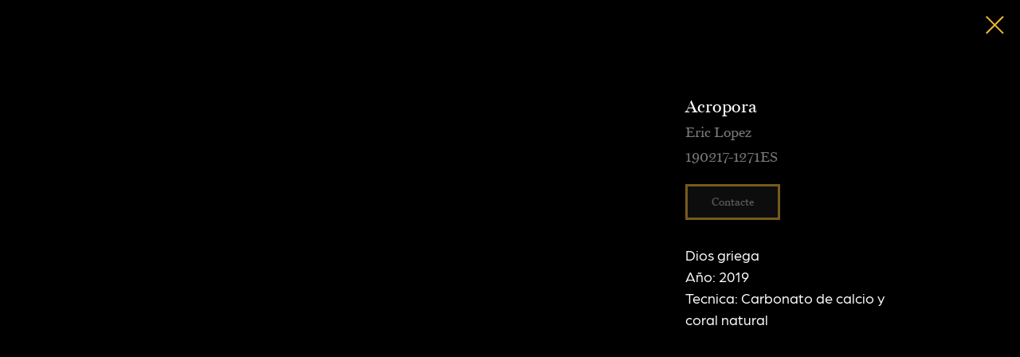

--- FILE ---
content_type: text/plain
request_url: https://www.google-analytics.com/j/collect?v=1&_v=j102&a=2032868350&t=pageview&_s=1&dl=http%3A%2F%2Fcolectorsomnis.com%2Fcat%2Fart-gallery%2Ftproduct%2F146137647-978890434800-acropora&ul=en-us%40posix&dt=Acropora%20-%20Eric%20Lopez&sr=1280x720&vp=1280x720&_u=IEBAAEABAAAAACAAI~&jid=1918152794&gjid=750565711&cid=714343675.1768601392&tid=UA-158964015-1&_gid=740086988.1768601392&_r=1&_slc=1&z=2101204482
body_size: -451
content:
2,cG-448TC2LQZ0